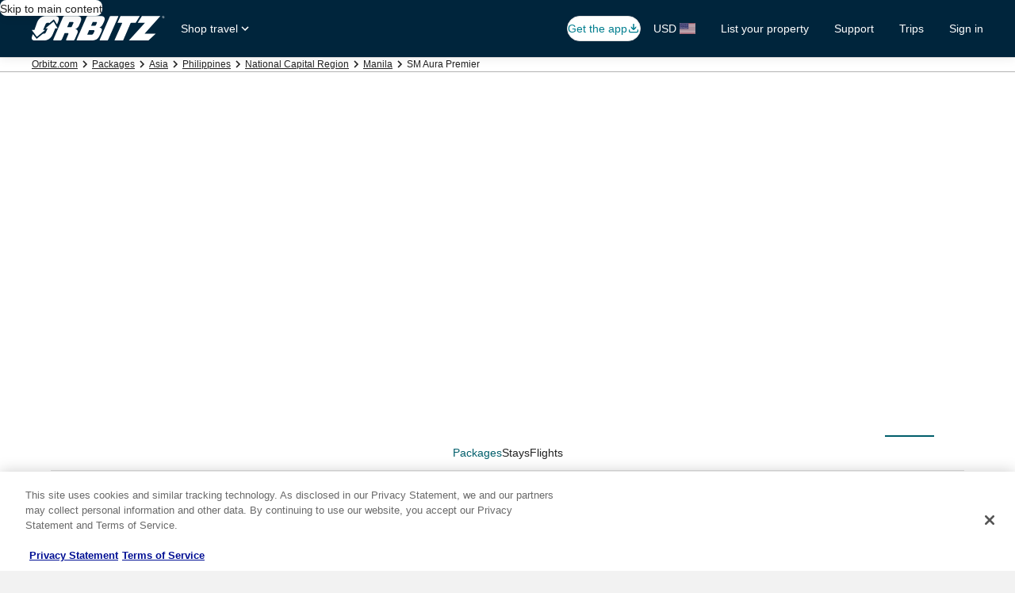

--- FILE ---
content_type: image/svg+xml
request_url: https://www.orbitz.com/_dms/header/logo.svg?locale=en_US&siteid=70201&2
body_size: 1703
content:
<?xml version="1.0" encoding="UTF-8"?><svg xmlns="http://www.w3.org/2000/svg" class="header" enable-background="new 0 0 164 31" height="38px" preserveAspectRatio="xMidYMid meet" version="1.1" viewBox="0 0 164 31" width="200px" xml:space="preserve"><style type="text/css">
	.header .text, .header .img , .invert .img, .invert .text  {fill:	#FFF;}
    .text{fill:	#04253B;}
    .img{fill:	#42ABE0;}
	</style><g class="text" id="text" transform="matrix(0.906077,0,0,0.906077,-9.15921e-05,-0.598916)"><path d="M103.996,33.11L117.861,1.727C118.073,1.243 117.817,0.84 117.28,0.84L107.573,0.84C107.043,0.84 106.437,1.243 106.223,1.733L92.534,33.108C92.331,33.59 92.588,33.993 93.115,33.993L102.642,33.993C103.172,33.993 103.788,33.594 103.996,33.11Z"/><path d="M153.708,24.659L175.217,0.852L150.059,0.852L144.368,10.024L154.235,10.024L132.37,34L158.999,34L168.915,24.659L153.708,24.659Z"/><path d="M56.755,10.329L54.703,14.852C54.231,15.942 53.539,16.02 52.858,15.995L48.217,15.995L51.322,8.958L55.773,8.958C56.854,9.012 57.135,9.411 56.755,10.329ZM61.616,0.852L44.963,0.852C44.042,0.852 42.974,1.547 42.603,2.399L29.496,32.452C29.121,33.301 29.577,34 30.507,34L38.764,34C39.699,34 40.759,33.301 41.13,32.456L44.865,23.942L48.744,23.942C49.95,23.868 50.472,24.303 49.804,25.711L46.924,32.446C46.56,33.301 47.022,34 47.95,34L56.212,34C57.135,34 58.198,33.301 58.569,32.446L62.322,23.774C63.502,20.958 61.793,18.778 59.321,18.657C61.519,17.874 63.531,15.686 64.435,13.719L66.376,9.143C68.721,3.833 67.053,0.782 61.616,0.852Z"/><path d="M88.564,10.489L87.73,12.395L87.607,12.643C87.218,13.59 86.485,13.946 85.671,13.92L80.873,13.92L83.071,8.879L87.946,8.879C88.831,8.934 88.97,9.504 88.564,10.489ZM85.393,21.596L84.191,24.002C83.586,25.678 82.544,26.131 81.07,26.157L75.545,26.157L78.189,19.918L83.714,19.918C85.276,20.032 85.889,20.415 85.393,21.596ZM94.043,0.84L76.388,0.84C75.727,0.84 74.966,1.342 74.704,1.946L61.208,32.883C60.947,33.495 61.269,33.985 61.934,33.985L80.827,33.985C86.819,33.901 90.252,32.569 92.99,26.227L94.93,22.002C96.463,18.381 94.961,16.817 92.106,16.356C94.487,15.624 96.271,13.385 97.042,11.418L98.626,8.067C100.565,3.585 98.943,0.776 94.043,0.84Z"/><path d="M120.917,0.852L116.807,10.024L122.665,10.024C123.065,10.024 123.252,10.313 123.09,10.68L112.862,33.34C112.691,33.704 112.889,34 113.284,34L123.715,34C124.116,34 124.565,33.704 124.733,33.334L134.559,10.686C134.721,10.325 135.168,10.024 135.569,10.024L141.577,10.024L147.225,0.852L120.917,0.852Z"/><path d="M34.417,12.135L35.71,9.311C38.321,3.35 36.593,0.786 31.475,0.852L19.14,0.852C14.078,0.786 9.837,3.647 7.498,8.961L3.678,19.717L0.094,19.717L6.977,29.01L18.354,19.717L15.46,19.717L18.802,11.959C19.339,10.686 20.275,10.073 21.274,10.024L23.216,10.024C23.677,10.047 23.992,10.19 24.171,10.387L30.208,5.317L34.417,12.135Z"/><path class="img" d="M6.714,31.739L1.652,25.331L1.388,25.891C-0.966,31.249 -0.575,33.915 4.503,34L16.668,34C21.702,33.915 26.109,31.249 28.483,25.891L32.084,17.6L35.33,17.6L29.803,8.305L18.52,17.6L21.62,17.6L19.334,22.891C18.783,24.014 17.946,24.625 17.044,24.659L15.433,24.659L6.714,31.739Z" id="img"/><path d="M179.006,2.167L179.188,2.167C179.407,2.167 179.516,2.083 179.516,1.914C179.516,1.752 179.413,1.672 179.204,1.672L179.006,1.672L179.006,2.167ZM180.053,3.134L179.668,3.134L179.214,2.445L179.006,2.445L179.006,3.134L178.667,3.134L178.667,1.389L179.214,1.389C179.398,1.389 179.549,1.436 179.667,1.529C179.786,1.622 179.844,1.747 179.844,1.903C179.844,2.12 179.733,2.273 179.51,2.362L180.053,3.134ZM179.231,3.594C179.597,3.594 179.911,3.463 180.17,3.205C180.43,2.946 180.561,2.633 180.561,2.268C180.561,1.905 180.43,1.594 180.17,1.335C179.911,1.075 179.597,0.946 179.231,0.946C178.868,0.946 178.555,1.075 178.297,1.335C178.038,1.594 177.909,1.905 177.909,2.268C177.909,2.635 178.038,2.948 178.295,3.207C178.553,3.465 178.866,3.594 179.231,3.594ZM179.231,0.661C179.676,0.661 180.056,0.818 180.373,1.133C180.688,1.449 180.846,1.827 180.846,2.268C180.846,2.715 180.688,3.098 180.373,3.415C180.056,3.732 179.676,3.89 179.231,3.89C178.786,3.89 178.405,3.732 178.09,3.415C177.774,3.098 177.617,2.715 177.617,2.268C177.617,1.823 177.774,1.444 178.088,1.131C178.403,0.817 178.784,0.661 179.231,0.661Z"/></g></svg>